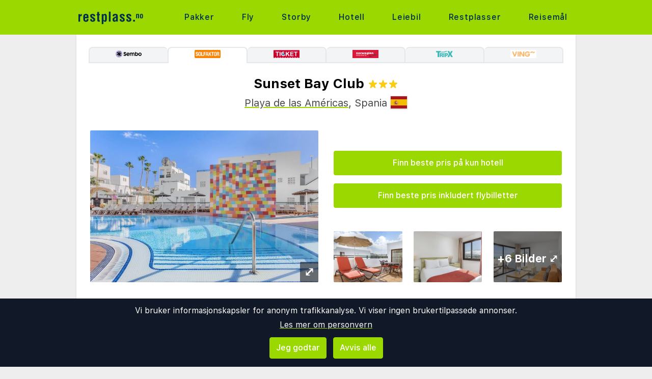

--- FILE ---
content_type: image/svg+xml
request_url: https://www.restplass.no/cdn/images/hotel_review_4.svg
body_size: 758
content:
<?xml version="1.0" encoding="utf-8"?>
<!-- Generator: Adobe Illustrator 27.8.1, SVG Export Plug-In . SVG Version: 6.00 Build 0)  -->
<svg version="1.1" id="Layer_1" xmlns="http://www.w3.org/2000/svg" xmlns:xlink="http://www.w3.org/1999/xlink" x="0px" y="0px"
	 viewBox="0 0 850.4 850.4" style="enable-background:new 0 0 850.4 850.4;" xml:space="preserve">
<style type="text/css">
	.st0{fill:#A8D743;}
</style>
<path class="st0" d="M425.2,0C190.3,0,0,190.4,0,425.2C0,660,190.3,850.4,425.2,850.4c234.8,0,425.1-190.4,425.2-425.2
	C850.4,190.4,660,0,425.2,0z M425.2,783.3C227.4,782.9,67.5,623,67.1,425.2C67.5,227.5,227.4,67.5,425.2,67.2
	c197.7,0.3,357.7,160.3,358.1,358.1C782.9,623,622.9,782.9,425.2,783.3z M332.9,355.6c0-39.2-31.7-70.9-70.9-70.9
	s-70.9,31.7-70.9,70.9c0,39.1,31.7,70.9,70.9,70.9S332.9,394.7,332.9,355.6z M588.4,284.7c-39.1,0-70.9,31.7-70.9,70.9
	c0,39.1,31.7,70.9,70.9,70.9c39.1,0,70.9-31.7,70.9-70.9C659.2,316.4,627.5,284.7,588.4,284.7z M576.3,535.9
	c-14.5-10.2-34.6-6.7-44.8,7.9c-24.2,34.6-64.6,52.6-106.3,52.6c-41.8-0.1-82.2-18.1-106.3-52.6c-10.2-14.5-30.2-18.1-44.8-7.9
	c-14.6,10.2-18.1,30.2-7.9,44.8c37.8,53.9,99,80.1,158.9,80.1h0.2c59.8,0,121-26.2,158.8-80.1C594.3,566.1,590.8,546,576.3,535.9z"
	/>
</svg>
